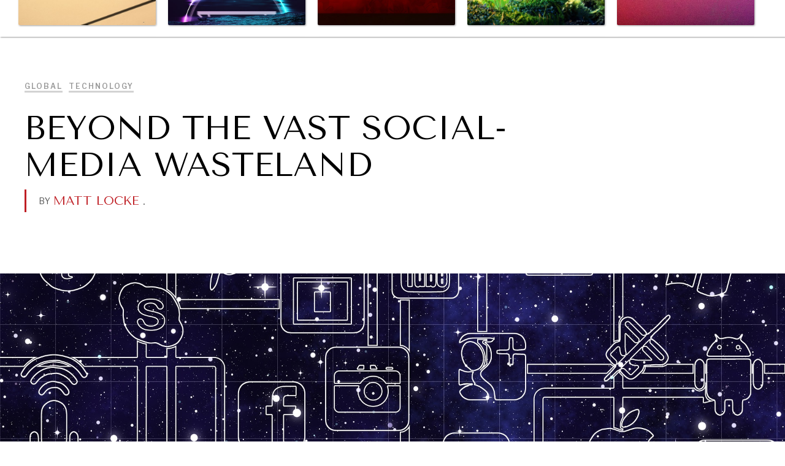

--- FILE ---
content_type: text/html
request_url: https://diplomaticourier.com/posts/beyond-the-vast-social-media-wasteland
body_size: 19872
content:
<!DOCTYPE html><!-- Last Published: Tue Jan 20 2026 18:42:08 GMT+0000 (Coordinated Universal Time) --><html data-wf-domain="diplomaticourier.com" data-wf-page="65ca3a1597f6525922fa03de" data-wf-site="5fa4da31b6c3a4e610fd2d5a" lang="en" data-wf-collection="65ca3a1597f6525922fa0381" data-wf-item-slug="beyond-the-vast-social-media-wasteland"><head><meta charset="utf-8"/><title>Beyond the Vast Social-Media Wasteland</title><meta content="Apr 13, 2021 // On May 9, 1961, then-Chair of the US Federal Communications Commission (FCC) Newton Minow delivered a transformative speech to the National Association of Broadcasters in Washington, DC. Now known as the “Vast Wasteland” speech, it offered a public-minded vision for a fledgling sector – television broadcasting – that was quickly reshaping society. A similar vision should be applied to social-media platforms today." name="description"/><meta content="Beyond the Vast Social-Media Wasteland" property="og:title"/><meta content="Apr 13, 2021 // On May 9, 1961, then-Chair of the US Federal Communications Commission (FCC) Newton Minow delivered a transformative speech to the National Association of Broadcasters in Washington, DC. Now known as the “Vast Wasteland” speech, it offered a public-minded vision for a fledgling sector – television broadcasting – that was quickly reshaping society. A similar vision should be applied to social-media platforms today." property="og:description"/><meta content="https://cdn.prod.website-files.com/5fa4da31b6c3a45d2cfd2d5d/6075b3e2f79a005cc521f7b5_networks-1987215_1920.jpg" property="og:image"/><meta content="Beyond the Vast Social-Media Wasteland" property="twitter:title"/><meta content="Apr 13, 2021 // On May 9, 1961, then-Chair of the US Federal Communications Commission (FCC) Newton Minow delivered a transformative speech to the National Association of Broadcasters in Washington, DC. Now known as the “Vast Wasteland” speech, it offered a public-minded vision for a fledgling sector – television broadcasting – that was quickly reshaping society. A similar vision should be applied to social-media platforms today." property="twitter:description"/><meta content="https://cdn.prod.website-files.com/5fa4da31b6c3a45d2cfd2d5d/6075b3e2f79a005cc521f7b5_networks-1987215_1920.jpg" property="twitter:image"/><meta property="og:type" content="website"/><meta content="summary_large_image" name="twitter:card"/><meta content="width=device-width, initial-scale=1" name="viewport"/><link href="https://cdn.prod.website-files.com/5fa4da31b6c3a4e610fd2d5a/css/the-diplomatic-courier.shared.4d4404f63.min.css" rel="stylesheet" type="text/css" integrity="sha384-TUQE9jx/xHp3stqXG48QFgVS1mAQ5pgFHJMhEcX9smafOloTm/XB75tqnnDtO7/N" crossorigin="anonymous"/><link href="https://fonts.googleapis.com" rel="preconnect"/><link href="https://fonts.gstatic.com" rel="preconnect" crossorigin="anonymous"/><script src="https://ajax.googleapis.com/ajax/libs/webfont/1.6.26/webfont.js" type="text/javascript"></script><script type="text/javascript">WebFont.load({  google: {    families: ["Montserrat:100,100italic,200,200italic,300,300italic,400,400italic,500,500italic,600,600italic,700,700italic,800,800italic,900,900italic","Tenor Sans:regular","Source Serif Pro:regular,700","Libre Franklin:regular,600"]  }});</script><script src="https://use.typekit.net/kao3qjv.js" type="text/javascript"></script><script type="text/javascript">try{Typekit.load();}catch(e){}</script><script type="text/javascript">!function(o,c){var n=c.documentElement,t=" w-mod-";n.className+=t+"js",("ontouchstart"in o||o.DocumentTouch&&c instanceof DocumentTouch)&&(n.className+=t+"touch")}(window,document);</script><link href="https://cdn.prod.website-files.com/5fa4da31b6c3a4e610fd2d5a/5fa4da31b6c3a47915fd2d8f_favicon.png" rel="shortcut icon" type="image/x-icon"/><link href="https://cdn.prod.website-files.com/5fa4da31b6c3a4e610fd2d5a/5fa4da31b6c3a46695fd2d90_DC-webclip.png" rel="apple-touch-icon"/><link href="rss.xml" rel="alternate" title="RSS Feed" type="application/rss+xml"/><script async="" src="https://www.googletagmanager.com/gtag/js?id=UA-917227-4"></script><script type="text/javascript">window.dataLayer = window.dataLayer || [];function gtag(){dataLayer.push(arguments);}gtag('js', new Date());gtag('config', 'UA-917227-4', {'anonymize_ip': false});</script><script async src="https://cdn.jsdelivr.net/npm/@finsweet/cookie-consent@1/fs-cc.js" fs-cc-mode="opt-in"></script>

<style>
  body {
  -moz-font-feature-settings: "liga" on;
  -moz-osx-font-smoothing: grayscale;
  -webkit-font-smoothing: antialiased;
  font-feature-settings: "liga" on;
  text-rendering: optimizeLegibility;
}
</style>

<style>
div.paragraph.w-richtext{
  white-space: pre-line !important;
  }
  br {display:none;}

</style>
<script>
function printContent(el){
	var restorepage = document.body.innerHTML;
	var printcontent = document.getElementById(el).innerHTML;
	document.body.innerHTML = printcontent;
	window.print();
	document.body.innerHTML = restorepage;
}
</script>

<script type="text/javascript">
    (function(c,l,a,r,i,t,y){
        c[a]=c[a]||function(){(c[a].q=c[a].q||[]).push(arguments)};
        t=l.createElement(r);t.async=1;t.src="https://www.clarity.ms/tag/"+i;
        y=l.getElementsByTagName(r)[0];y.parentNode.insertBefore(t,y);
    })(window, document, "clarity", "script", "dcuaplnq77");
</script>



<script>
document.addEventListener('DOMContentLoaded', function() {
    // Select all anchors and images within the document
    var links = document.querySelectorAll('a[href^="http://"], img[src^="http://"]');

    // Iterate over each link and replace 'http' with 'https'
    links.forEach(function(link) {
        if (link.href) {
            link.href = link.href.replace('http://', 'https://');
        } else if (link.src) {
            link.src = link.src.replace('http://', 'https://');
        }
    });
});
</script>

 <script type="application/ld+json">
    {
      "@context": "https://schema.org",
      "@type": "Organization",
      "image": "https://assets-global.website-files.com/5fa4da31b6c3a4e610fd2d5a/5fa4da31b6c3a467a9fd2ddb_dc.logo.white.full.svg",
      "url": "https://www.diplomaticourier.com",
      "sameAs": ["https://diplomaticourier.com"],
      "logo": "https://assets-global.website-files.com/5fa4da31b6c3a4e610fd2d5a/5fa4da31b6c3a467a9fd2ddb_dc.logo.white.full.svg",
      "name": "Diplomatic Courier",
      "description": "Connecting global publics to leaders in international affairs, diplomacy, social good, technology, business, and more."
    }
    </script><style>
div.paragraph.w-richtext{white-space: pre-line !important;}
</style>


<link rel="canonical" href="https://www.diplomaticourier.com/posts/beyond-the-vast-social-media-wasteland" />

<meta property="og:url" content="https://www.diplomaticourier.com/posts/beyond-the-vast-social-media-wasteland">


<script>
  document.addEventListener('DOMContentLoaded', () => {
    let authors = []; // Initialize an empty array for authors

    // Select the author elements by their ID 'author'
    // This code assumes there is only one author element.
    // If there are multiple authors, you would select them by a class and loop through them
    const authorElement = document.getElementById('author');
    if (authorElement) {
      let authorName = authorElement.innerText; // Get the text content for the author's name
      let authorUrl = authorElement.href; // Get the href attribute for the author's URL
      authors.push({
        "@type": "Person",
        "name": authorName,
        "url": authorUrl
      });
    }

    // Select the element with the ID 'post-body' to get the article body
    const postBodyElement = document.getElementById('post-body');
    let postBody = postBodyElement ? postBodyElement.innerText : '';

    // Define the JSON-LD structure with dynamic Webflow fields and the authors array
    let jsonLd = {
      "@context": "http://schema.org",
      "@type": "Article",
      "mainEntityOfPage": {
        "@type": "WebPage",
        "@id": "www.diplomaticourier.com/posts/beyond-the-vast-social-media-wasteland"
      },
      "headline": "Beyond the Vast Social-Media Wasteland",
      "image": [
        "https://cdn.prod.website-files.com/5fa4da31b6c3a45d2cfd2d5d/6075b3e2f79a005cc521f7b5_networks-1987215_1920.jpg"
      ],
      "publisher": {
        "@type": "Organization",
        "name": "Diplomatic Courier"
      },
      "datePublished": "Mar 09, 2024",
      "dateModified": "Mar 08, 2024",
      "description": "On May 9, 1961, then-Chair of the US Federal Communications Commission (FCC) Newton Minow delivered a transformative speech to the National Association of Broadcasters in Washington, DC. Now known as the “Vast Wasteland” speech, it offered a public-minded vision for a fledgling sector – television broadcasting – that was quickly reshaping society. A similar vision should be applied to social-media platforms today.",
      "author": authors,
      "articleBody": postBody
    };

    // Create a new script element for the JSON-LD
    let scriptElement = document.createElement('script');
    scriptElement.type = 'application/ld+json';
    scriptElement.textContent = JSON.stringify(jsonLd);

    // Append the script element to the document head or body
    document.head.appendChild(scriptElement);
  });
</script>
<script src="https://static.elfsight.com/platform/platform.js" data-use-service-core defer></script>
<div class="elfsight-app-973d9779-fc2f-469e-8b53-1cc3d1139b43" data-elfsight-app-lazy></div>
</head><body><div data-collapse="tiny" data-animation="default" data-duration="400" data-easing="ease" data-easing2="ease" role="banner" class="navigation w-nav"><div data-w-id="06cb82c4-68a2-2c88-e447-ad93b93c221f" class="nav-menu"><a href="/" class="navigation-link main-nav w-inline-block"><div>home</div></a><a href="/about" class="navigation-link main-nav w-inline-block"><div>About</div></a><a href="/team" class="navigation-link main-nav w-inline-block"><div>Team</div></a><a href="/news-media" class="navigation-link main-nav w-inline-block"><div>News &amp; Media</div></a><a href="/print" class="navigation-link main-nav w-inline-block"><div>In Print</div></a><a href="/latest-posts" class="navigation-link main-nav w-inline-block"><div>all articles</div></a><a href="/submissions" class="navigation-link main-nav w-inline-block"><div>submissions</div></a></div><div class="navigation-container"><div class="main-nav-left"><a data-w-id="42f40efb-e7de-1589-e3f6-a477a8b94057" href="#" class="nav-icon-container w-inline-block"><div data-w-id="935fe8c2-7f82-a651-b908-bcb875b6e40c" class="menu-line"></div><div data-w-id="1faf7ea5-762c-0a3c-0144-a34f1a8f4b53" class="menu-line"></div><div data-w-id="2f146f24-5d38-01bd-5874-e4b99f1ee583" class="menu-line"></div></a><a href="/" class="logo main-nav-brand w-inline-block"><img src="https://cdn.prod.website-files.com/5fa4da31b6c3a4e610fd2d5a/5fa4da31b6c3a467a9fd2ddb_dc.logo.white.full.svg" alt="" class="image-logo"/></a><div class="subnav-top"><div class="subnav-topics-list"><div class="collection-list-wrapper w-dyn-list"><div role="list" class="topics-list w-dyn-items"><div role="listitem" class="subnav-list-item inline-list-item w-dyn-item"><a href="/topics/diplomacy" class="sub-nav-link" data-ix="subnav-close-2">Diplomacy</a></div><div role="listitem" class="subnav-list-item inline-list-item w-dyn-item"><a href="/topics/economy" class="sub-nav-link" data-ix="subnav-close-2">Economy</a></div><div role="listitem" class="subnav-list-item inline-list-item w-dyn-item"><a href="/topics/energy" class="sub-nav-link" data-ix="subnav-close-2">Energy</a></div><div role="listitem" class="subnav-list-item inline-list-item w-dyn-item"><a href="/topics/environment" class="sub-nav-link" data-ix="subnav-close-2">Environment</a></div><div role="listitem" class="subnav-list-item inline-list-item w-dyn-item"><a href="/topics/health" class="sub-nav-link" data-ix="subnav-close-2">Health</a></div><div role="listitem" class="subnav-list-item inline-list-item w-dyn-item"><a href="/topics/politics" class="sub-nav-link" data-ix="subnav-close-2">Politics</a></div><div role="listitem" class="subnav-list-item inline-list-item w-dyn-item"><a href="/topics/security" class="sub-nav-link" data-ix="subnav-close-2">Security</a></div><div role="listitem" class="subnav-list-item inline-list-item w-dyn-item"><a href="/topics/technology" class="sub-nav-link" data-ix="subnav-close-2">Technology</a></div></div></div><div class="sub-nav-divider"></div><a data-w-id="4d061a5c-f987-2f90-12ec-ad08f5d8a8aa" href="#" class="sub-nav-link hide w-inline-block"><div>Browse All</div></a><a data-w-id="eee1bb03-3726-b3d0-6888-96758359627a" href="#" class="view-more-topics w-inline-block"></a></div></div></div><div class="mn-middle hide" data-ix="subnav-hover-fix"><a href="#" class="mn-channel-image w-inline-block"></a><a href="#" class="sub-nav-open w-inline-block" data-ix="subnav-open"></a><a href="#" class="close-subnav-button w-inline-block" data-ix="subnav-close"></a></div><div class="main-nav-right"><a data-w-id="9b4ebe1a-9f4c-0dab-11f9-58dc82b8c428" href="#" target="_blank" class="nav-center-dropdown-icon browse desktop-hide w-inline-block"><div>browse</div></a><a rel="noopener" href="https://57be155b.sibforms.com/serve/[base64]" target="_blank" class="nav-center-dropdown-icon browse mobile-hide w-inline-block"><div><strong class="bold-text-3">Newsletter</strong></div></a><a rel="noopener" href="https://worldin2050.diplomaticourier.com/" target="_blank" class="nav-center-dropdown-icon browse mobile-hide w-inline-block"><div>World in 2050</div></a><div class="search-button-container"><a data-w-id="d92e23fa-813c-7fdc-6a80-95ffd9337ba1" href="#" class="search-toggle-button w-inline-block"></a></div></div></div><div class="search-overlay-container initial"><form action="/search" class="search-field-container w-form"><input class="search-input w-input" maxlength="256" name="query" placeholder="I&#x27;m looking for…" type="search" id="search" required=""/><input type="submit" class="search-button w-button" value="Search"/></form><a href="#" class="cancel-search-button w-inline-block" data-ix="hide-search-overlay"></a></div><div class="browse-menu initial"><div class="browse-menu-header"><div class="browse-header-left"><div class="dc-brand"></div><div>Browse Articles</div></div><a data-w-id="7ae7f685-c24d-535c-44cf-5fac09999a9a" href="#" class="close-browser-overlay w-inline-block"></a></div><div class="browse-section twothirds"><h3>topics</h3><div class="w-dyn-list"><div role="list" class="browse-list w-dyn-items"><div role="listitem" class="browse-item w-dyn-item"><a data-w-id="16f3f98b-1d39-3f87-e4e3-00d8ce215860" href="/topics/brics" class="w-inline-block"><div>BRICS</div></a></div><div role="listitem" class="browse-item w-dyn-item"><a data-w-id="16f3f98b-1d39-3f87-e4e3-00d8ce215860" href="/topics/book-review" class="w-inline-block"><div>Book Reviews</div></a></div><div role="listitem" class="browse-item w-dyn-item"><a data-w-id="16f3f98b-1d39-3f87-e4e3-00d8ce215860" href="/topics/cities" class="w-inline-block"><div>Cities</div></a></div><div role="listitem" class="browse-item w-dyn-item"><a data-w-id="16f3f98b-1d39-3f87-e4e3-00d8ce215860" href="/topics/culture" class="w-inline-block"><div>Culture</div></a></div><div role="listitem" class="browse-item w-dyn-item"><a data-w-id="16f3f98b-1d39-3f87-e4e3-00d8ce215860" href="/topics/diplomacy" class="w-inline-block"><div>Diplomacy</div></a></div><div role="listitem" class="browse-item w-dyn-item"><a data-w-id="16f3f98b-1d39-3f87-e4e3-00d8ce215860" href="/topics/economy" class="w-inline-block"><div>Economy</div></a></div><div role="listitem" class="browse-item w-dyn-item"><a data-w-id="16f3f98b-1d39-3f87-e4e3-00d8ce215860" href="/topics/education" class="w-inline-block"><div>Education</div></a></div><div role="listitem" class="browse-item w-dyn-item"><a data-w-id="16f3f98b-1d39-3f87-e4e3-00d8ce215860" href="/topics/energy" class="w-inline-block"><div>Energy</div></a></div><div role="listitem" class="browse-item w-dyn-item"><a data-w-id="16f3f98b-1d39-3f87-e4e3-00d8ce215860" href="/topics/environment" class="w-inline-block"><div>Environment</div></a></div><div role="listitem" class="browse-item w-dyn-item"><a data-w-id="16f3f98b-1d39-3f87-e4e3-00d8ce215860" href="/topics/food-security" class="w-inline-block"><div>Food Security</div></a></div><div role="listitem" class="browse-item w-dyn-item"><a data-w-id="16f3f98b-1d39-3f87-e4e3-00d8ce215860" href="/topics/global-talent-summit" class="w-inline-block"><div>Global Talent Summit</div></a></div><div role="listitem" class="browse-item w-dyn-item"><a data-w-id="16f3f98b-1d39-3f87-e4e3-00d8ce215860" href="/topics/governance" class="w-inline-block"><div>Governance</div></a></div><div role="listitem" class="browse-item w-dyn-item"><a data-w-id="16f3f98b-1d39-3f87-e4e3-00d8ce215860" href="/topics/health" class="w-inline-block"><div>Health</div></a></div><div role="listitem" class="browse-item w-dyn-item"><a data-w-id="16f3f98b-1d39-3f87-e4e3-00d8ce215860" href="/topics/human-rights" class="w-inline-block"><div>Human Rights</div></a></div><div role="listitem" class="browse-item w-dyn-item"><a data-w-id="16f3f98b-1d39-3f87-e4e3-00d8ce215860" href="/topics/opinion" class="w-inline-block"><div>Opinion</div></a></div><div role="listitem" class="browse-item w-dyn-item"><a data-w-id="16f3f98b-1d39-3f87-e4e3-00d8ce215860" href="/topics/politics" class="w-inline-block"><div>Politics</div></a></div><div role="listitem" class="browse-item w-dyn-item"><a data-w-id="16f3f98b-1d39-3f87-e4e3-00d8ce215860" href="/topics/report-reviews" class="w-inline-block"><div>Report Reviews</div></a></div><div role="listitem" class="browse-item w-dyn-item"><a data-w-id="16f3f98b-1d39-3f87-e4e3-00d8ce215860" href="/topics/security" class="w-inline-block"><div>Security</div></a></div><div role="listitem" class="browse-item w-dyn-item"><a data-w-id="16f3f98b-1d39-3f87-e4e3-00d8ce215860" href="/topics/sponsored" class="w-inline-block"><div>Sponsored</div></a></div><div role="listitem" class="browse-item w-dyn-item"><a data-w-id="16f3f98b-1d39-3f87-e4e3-00d8ce215860" href="/topics/technology" class="w-inline-block"><div>Technology</div></a></div><div role="listitem" class="browse-item w-dyn-item"><a data-w-id="16f3f98b-1d39-3f87-e4e3-00d8ce215860" href="/topics/travel" class="w-inline-block"><div>Travel</div></a></div></div></div></div><div class="browse-section onethird"><h3>Regions</h3><div class="w-dyn-list"><div role="list" class="browse-list regions w-dyn-items"><div role="listitem" class="browse-item half w-dyn-item"><a data-w-id="6e7f406c-dba8-3fd6-b7ee-31ed6ef2e4c2" href="/regions/africa" class="w-inline-block"><div>Africa</div></a></div><div role="listitem" class="browse-item half w-dyn-item"><a data-w-id="6e7f406c-dba8-3fd6-b7ee-31ed6ef2e4c2" href="/regions/asia" class="w-inline-block"><div>Asia</div></a></div><div role="listitem" class="browse-item half w-dyn-item"><a data-w-id="6e7f406c-dba8-3fd6-b7ee-31ed6ef2e4c2" href="/regions/central-asia" class="w-inline-block"><div>Central Asia</div></a></div><div role="listitem" class="browse-item half w-dyn-item"><a data-w-id="6e7f406c-dba8-3fd6-b7ee-31ed6ef2e4c2" href="/regions/europe" class="w-inline-block"><div>Europe</div></a></div><div role="listitem" class="browse-item half w-dyn-item"><a data-w-id="6e7f406c-dba8-3fd6-b7ee-31ed6ef2e4c2" href="/regions/global" class="w-inline-block"><div>Global</div></a></div><div role="listitem" class="browse-item half w-dyn-item"><a data-w-id="6e7f406c-dba8-3fd6-b7ee-31ed6ef2e4c2" href="/regions/latin-america" class="w-inline-block"><div>Latin America</div></a></div><div role="listitem" class="browse-item half w-dyn-item"><a data-w-id="6e7f406c-dba8-3fd6-b7ee-31ed6ef2e4c2" href="/regions/middle-east-north-africa" class="w-inline-block"><div>Middle East/North Africa</div></a></div><div role="listitem" class="browse-item half w-dyn-item"><a data-w-id="6e7f406c-dba8-3fd6-b7ee-31ed6ef2e4c2" href="/regions/north-america" class="w-inline-block"><div>North America</div></a></div><div role="listitem" class="browse-item half w-dyn-item"><a data-w-id="6e7f406c-dba8-3fd6-b7ee-31ed6ef2e4c2" href="/regions/oceania" class="w-inline-block"><div>Oceania</div></a></div></div></div></div><div class="browse-section"><h3>channels</h3><div class="w-dyn-list"><div role="list" class="browse-channels-wrapper w-dyn-items"><div role="listitem" class="channel-browse-item w-dyn-item"><a data-w-id="8d1c3dbb-fc34-5dc1-32cf-61e85a0b4f20" style="background-image:url(&quot;https://cdn.prod.website-files.com/5fa4da31b6c3a45d2cfd2d5d/67f426c760e3599bcae85f5c_65947af379c17e370458eb35_Around%20the%20World%20Channel%20-%20Diplomatic%20Courier-min.jpeg&quot;)" href="/channel/around-the-world" class="channel-browse-block-item w-inline-block"><div class="print-issue-spacer"></div><div class="browse-channel-overlay"><div class="browse-channel-title">Around the World</div><div>Exploring our world through photography and storytelling.</div></div></a></div><div role="listitem" class="channel-browse-item w-dyn-item"><a data-w-id="8d1c3dbb-fc34-5dc1-32cf-61e85a0b4f20" style="background-image:url(&quot;https://cdn.prod.website-files.com/5fa4da31b6c3a45d2cfd2d5d/67f426a946d4db6c6e7dce06_65947c377c087566823b22f2_Ballot%20Box%20Channel%20-%20Diplomatic%20Courier-min.jpeg&quot;)" href="/channel/ballot-box" class="channel-browse-block-item w-inline-block"><div class="print-issue-spacer"></div><div class="browse-channel-overlay"><div class="browse-channel-title">Ballot Box</div><div>Coverage and analysis of elections, wherever they happen.</div></div></a></div><div role="listitem" class="channel-browse-item w-dyn-item"><a data-w-id="8d1c3dbb-fc34-5dc1-32cf-61e85a0b4f20" style="background-image:url(&quot;https://cdn.prod.website-files.com/5fa4da31b6c3a45d2cfd2d5d/67f425075e03548b2a1e39be_67cb389de706ac063501a80a_Eight%20Billion%20Voices%20Channel%20Image-min.jpg&quot;)" href="/channel/eight-billion-voices" class="channel-browse-block-item w-inline-block"><div class="print-issue-spacer"></div><div class="browse-channel-overlay"><div class="browse-channel-title">Eight Billion Voices</div><div>Surveys and polls on the most important issues affecting the world’s population.</div></div></a></div><div role="listitem" class="channel-browse-item w-dyn-item"><a data-w-id="8d1c3dbb-fc34-5dc1-32cf-61e85a0b4f20" style="background-image:url(&quot;https://cdn.prod.website-files.com/5fa4da31b6c3a45d2cfd2d5d/67f42690fee9fa4f5495f915_6245997f7224b1e840052321_Saving%20Gaia%20Channel%20Hero-min.jpeg&quot;)" href="/channel/saving-gaia-energy-transition" class="channel-browse-block-item w-inline-block"><div class="print-issue-spacer"></div><div class="browse-channel-overlay"><div class="browse-channel-title">Saving Gaia</div><div>Saving ourselves by preserving our ecosystems.</div></div></a></div><div role="listitem" class="channel-browse-item w-dyn-item"><a data-w-id="8d1c3dbb-fc34-5dc1-32cf-61e85a0b4f20" style="background-image:url(&quot;https://cdn.prod.website-files.com/5fa4da31b6c3a45d2cfd2d5d/67f4252978ba851b4b9b3440_670067acc95a3e6a01c7d689_radar-3872884_1280-min.jpg&quot;)" href="/channel/under-the-radar" class="channel-browse-block-item w-inline-block"><div class="print-issue-spacer"></div><div class="browse-channel-overlay"><div class="browse-channel-title">Under the Radar</div><div>Under–the–radar stories from around the world.</div></div></a></div><div role="listitem" class="channel-browse-item w-dyn-item"><a data-w-id="8d1c3dbb-fc34-5dc1-32cf-61e85a0b4f20" style="background-image:url(&quot;https://cdn.prod.website-files.com/5fa4da31b6c3a45d2cfd2d5d/67f4241f6840df6ee3425eac_5ff87e866361cd1eecf5f3a4_bigstock-United-Nations-Building-In-New-103020263-min.jpg&quot;)" href="/channel/grand-summitry" class="channel-browse-block-item w-inline-block"><div class="print-issue-spacer"></div><div class="browse-channel-overlay"><div class="browse-channel-title">Grand Summitry</div><div>Exploring the path to achieving international commitments &amp; global goals. </div></div></a></div><div role="listitem" class="channel-browse-item w-dyn-item"><a data-w-id="8d1c3dbb-fc34-5dc1-32cf-61e85a0b4f20" style="background-image:url(&quot;https://cdn.prod.website-files.com/5fa4da31b6c3a45d2cfd2d5d/67f425c85a0692ce0081c3f8_659492ab08855088a76a67b7_Wellbeing%20Channel%20-%20Diplomatic%20Courier-min.jpeg&quot;)" href="/channel/individual-societal-wellbeing" class="channel-browse-block-item w-inline-block"><div class="print-issue-spacer"></div><div class="browse-channel-overlay"><div class="browse-channel-title">Individual, Societal Wellbeing</div><div>What ails us, physically and mentally, requires holistic solutions. </div></div></a></div><div role="listitem" class="channel-browse-item w-dyn-item"><a data-w-id="8d1c3dbb-fc34-5dc1-32cf-61e85a0b4f20" style="background-image:url(&quot;https://cdn.prod.website-files.com/5fa4da31b6c3a45d2cfd2d5d/67f424c74f359762524b4d0d_65948d7a78247a16b23095c2_Governance%20Channel%20-%20Diplomatic%20Courier-min.jpeg&quot;)" href="/channel/institutions-under-pressure" class="channel-browse-block-item w-inline-block"><div class="print-issue-spacer"></div><div class="browse-channel-overlay"><div class="browse-channel-title">Institutions Under Pressure</div><div>Trust in, effectiveness of our societal and governance institutions is failing.</div></div></a></div><div role="listitem" class="channel-browse-item w-dyn-item"><a data-w-id="8d1c3dbb-fc34-5dc1-32cf-61e85a0b4f20" style="background-image:url(&quot;https://cdn.prod.website-files.com/5fa4da31b6c3a45d2cfd2d5d/67f42584f5669757e6196881_67006a6e5e143579a668867a_bigstock-Growth-D-62225549-min.png&quot;)" href="/channel/media-amp-news" class="channel-browse-block-item w-inline-block"><div class="print-issue-spacer"></div><div class="browse-channel-overlay"><div class="browse-channel-title">News &amp; Media</div><div>News about Diplomatic Courier.</div></div></a></div><div role="listitem" class="channel-browse-item w-dyn-item"><a data-w-id="8d1c3dbb-fc34-5dc1-32cf-61e85a0b4f20" style="background-image:url(&quot;https://cdn.prod.website-files.com/5fa4da31b6c3a45d2cfd2d5d/67f425a73131d4f5b478c122_6594890d8306fdd4ff09371b_Exponential%20Tech%20Channel%20-%20Diplomatic%20Courier-min.jpeg&quot;)" href="/channel/our-digital-future" class="channel-browse-block-item w-inline-block"><div class="print-issue-spacer"></div><div class="browse-channel-overlay"><div class="browse-channel-title">Our Digital Future</div><div>Exponential technologies and their impact on human flourishing.</div></div></a></div><div role="listitem" class="channel-browse-item w-dyn-item"><a data-w-id="8d1c3dbb-fc34-5dc1-32cf-61e85a0b4f20" style="background-image:url(&quot;https://cdn.prod.website-files.com/5fa4da31b6c3a45d2cfd2d5d/67f42550d1a25ac6d5f39a8c_65ece1b0e75db3ce3911fd50_AdobeStock_198803041-min.jpeg&quot;)" href="/channel/rebalancing-education-work" class="channel-browse-block-item w-inline-block"><div class="print-issue-spacer"></div><div class="browse-channel-overlay"><div class="browse-channel-title">Rebalancing Education &amp; Work</div><div>Making our education systems and labor markets future-ready. </div></div></a></div><div role="listitem" class="channel-browse-item w-dyn-item"><a data-w-id="8d1c3dbb-fc34-5dc1-32cf-61e85a0b4f20" style="background-image:url(&quot;https://cdn.prod.website-files.com/5fa4da31b6c3a45d2cfd2d5d/67f4249fe4e06ffe12885b19_65948e17b96b910ee007efd7_War%20and%20Peace%20Channel%20-%20Diplomatic%20Courier-min.jpeg&quot;)" href="/channel/war-peace" class="channel-browse-block-item w-inline-block"><div class="print-issue-spacer"></div><div class="browse-channel-overlay"><div class="browse-channel-title">War &amp; Peace</div><div>Geopolitical competition and its consequences.</div></div></a></div><div role="listitem" class="channel-browse-item w-dyn-item"><a data-w-id="8d1c3dbb-fc34-5dc1-32cf-61e85a0b4f20" style="background-image:url(&quot;https://cdn.prod.website-files.com/5fa4da31b6c3a45d2cfd2d5d/67f425e16840df6ee3441a6e_5fa4da31b6c3a4064ffd49e3_christian-wiediger-1XGlbRjt92Q-unsplash-min.jpg&quot;)" href="/channel/dialogue-of-civilizations" class="channel-browse-block-item w-inline-block"><div class="print-issue-spacer"></div><div class="browse-channel-overlay"><div class="browse-channel-title">Dialogue of Civilizations</div><div>Searching for common ground in a divided world.</div></div></a></div></div></div></div></div></div><div class="title-section"><div class="container cc-center"><div class="text-container"><a href="#" class="channel-tag hide w-inline-block w-condition-invisible"><div class="inline-text-display">Channel |</div><div class="inline-text-display itallic w-dyn-bind-empty"></div></a><div class="section-title-text"><div class="topic-link"><a href="/regions/global" class="gray-link _2">Global</a></div><div class="topic-link"><a href="/topics/technology" class="gray-link _2">Technology</a></div></div><h1 class="h1">Beyond the Vast Social-Media Wasteland</h1><div class="post-summary-text-container cc-center _2"><div class="inline-text-display byline">BY</div><div class="inline-text-display w-dyn-list"><div role="list" class="inline-text-display author-collection w-dyn-items"><div role="listitem" class="inline-text-display no-margin w-dyn-item"><a href="#" class="inline-text-display hide w-inline-block"><div style="background-image:url(&quot;https://cdn.prod.website-files.com/5fa4da31b6c3a45d2cfd2d5d/6075b2cac7816a49f3f9cd49_Matt_Locke.png&quot;)" class="author-image-wrapper"><div style="background-image:url(&quot;https://cdn.prod.website-files.com/5fa4da31b6c3a45d2cfd2d5d/6075b2cac7816a49f3f9cd49_Matt_Locke.png&quot;)" class="author-thumbnail"></div></div></a><a id="author-url" href="/people/matt-locke" class="inline-text-display w-inline-block"><h3 id="author" class="post-author-text">Matt Locke</h3></a><h3 class="inline-text-display no-margin post-author-text">. </h3></div></div></div></div></div></div></div><div class="post-image"><div class="container cc-post-image"><div data-w-id="e976bf57-bf41-3308-6a58-fe6ec5800933" style="background-image:url(&quot;https://cdn.prod.website-files.com/5fa4da31b6c3a45d2cfd2d5d/6075b3e2f79a005cc521f7b5_networks-1987215_1920.jpg&quot;)" class="post-featured-image bg-overlay"></div><img alt="" src="https://cdn.prod.website-files.com/5fa4da31b6c3a45d2cfd2d5d/6075b3e2f79a005cc521f7b5_networks-1987215_1920.jpg" sizes="100vw" srcset="https://cdn.prod.website-files.com/5fa4da31b6c3a45d2cfd2d5d/6075b3e2f79a005cc521f7b5_networks-1987215_1920-p-500.jpeg 500w, https://cdn.prod.website-files.com/5fa4da31b6c3a45d2cfd2d5d/6075b3e2f79a005cc521f7b5_networks-1987215_1920-p-800.jpeg 800w, https://cdn.prod.website-files.com/5fa4da31b6c3a45d2cfd2d5d/6075b3e2f79a005cc521f7b5_networks-1987215_1920-p-1080.jpeg 1080w, https://cdn.prod.website-files.com/5fa4da31b6c3a45d2cfd2d5d/6075b3e2f79a005cc521f7b5_networks-1987215_1920-p-1600.jpeg 1600w, https://cdn.prod.website-files.com/5fa4da31b6c3a45d2cfd2d5d/6075b3e2f79a005cc521f7b5_networks-1987215_1920.jpg 1920w" class="post-featured-image"/><div data-w-id="24ae9369-061d-1218-f6e2-0af699f2f6e1" class="cover-image-credits-container"><div style="opacity:0;width:0%;height:0%" class="photo-credits-bg"></div><div style="display:none;opacity:0" class="photo-credits"><div class="photo-credits-inner"><div class="w-richtext"><p>Image via Pixabay.</p></div></div></div><a href="#" class="photo-credit-button w-inline-block"><div class="photo-credit-dot"></div></a></div></div></div><div data-w-id="0f68caf0-094c-4c79-f635-1665440ddb8e" style="-webkit-transform:translate3d(0, 30PX, 0) scale3d(1, 1, 1) rotateX(0) rotateY(0) rotateZ(0) skew(0, 0);-moz-transform:translate3d(0, 30PX, 0) scale3d(1, 1, 1) rotateX(0) rotateY(0) rotateZ(0) skew(0, 0);-ms-transform:translate3d(0, 30PX, 0) scale3d(1, 1, 1) rotateX(0) rotateY(0) rotateZ(0) skew(0, 0);transform:translate3d(0, 30PX, 0) scale3d(1, 1, 1) rotateX(0) rotateY(0) rotateZ(0) skew(0, 0);opacity:0" class="post-intro"><h6>April 13, 2021</h6><div class="post-center-text paragraph"><p class="w-dyn-bind-empty"></p></div><div class="post-center-text centre-align"><div class="w-layout-grid grid"><a data-share-facebook="true" href="#" class="w-inline-block"><img src="https://cdn.prod.website-files.com/5fa4da31b6c3a4e610fd2d5a/65ecbf7b92790e3c4c5347e5_icons8-facebook-50.png" loading="lazy" width="30" height="30" alt=""/></a><a data-share-twitter="true" href="#" class="w-inline-block"><img src="https://cdn.prod.website-files.com/5fa4da31b6c3a4e610fd2d5a/65ecbf7f823b2294e134f438_icons8-twitterx-50.png" loading="lazy" width="30" height="30" alt=""/></a><a data-share-linkedin="true" href="#" class="w-inline-block"><img src="https://cdn.prod.website-files.com/5fa4da31b6c3a4e610fd2d5a/65ecbf7f1c72d324ac7a67d8_icons8-linkedin-50.png" loading="lazy" width="30" height="30" alt=""/></a></div></div><div class="share-embed w-embed"><!-- Go to www.addthis.com/dashboard to customize your tools -->
<div class="addthis_inline_share_toolbox_mtkc"></div></div></div><div class="post-content"><div class="post-content-wrapper w-clearfix"><div class="post-initial"><div class="red-initial-text"><strong class="bold-text-4">.</strong></div><div class="inline-text-display">O</div></div><div id="post-body" class="paragraph w-richtext"><p>n May 9, 1961, then-Chair of the US Federal Communications Commission (FCC) Newton Minow delivered a transformative speech to the National Association of Broadcasters in Washington, DC. Now known as the “<a href="https://www.c-span.org/video/?21787-1/vast-wasteland" target="_blank">Vast Wasteland</a>” speech, it offered a public-minded vision for a fledgling sector – television broadcasting – that was quickly reshaping society. A similar vision should be applied to social-media platforms today.</p><p>In 1961, TV had entered its teenage years. American families had adopted the new technology in record numbers. Regular network broadcasts had begun only 14 years earlier, in 1947, when there were 44,000 TV sets in US homes, around 30,000 of them in New York City. By 1960, there were 52 million TV sets in the United States – one in nearly nine out of ten households across the country. Not surprisingly, advertisers were flocking to the medium.</p><p>But TV was still immature. It faced accusations of fakery, for example, following a series of revelations in the 1950s that quiz shows were rigged. And, despite countless debates on the subject, the new technology had yet to be harnessed to serve the public interest by providing sustainable spaces for news and education.</p><p>Addressing these challenges required not only a vision for change, but also someone in a position of real power to push it. Minow was that person.</p><p>In his speech, Minow challenged his audience to spend a day watching the shows they were creating. They would, he lamented, find a “procession of game shows, formula comedies about totally unbelievable families, blood and thunder, mayhem, violence, sadism, murder, western bad men, western good men, private eyes, gangsters, more violence, and cartoons. And endlessly, commercials – many screaming, cajoling, and offending.” In 73 hours of primetime viewing per week, Minow noted, 59 during the next season would be dedicated to sitcoms, quiz shows, action dramas, or movies.</p><p>To tap TV’s public-interest potential, Minow set out six principles that would guide his FCC chairmanship. The first was that the public – not the broadcasters – owned the airwaves, so it was the broadcasters’ duty to provide a public service.</p><p>Minow then offered broadcasters reassurance. He would not drag out any further investigations like those relating to the rigged quiz shows (the second principle). And he believed in free enterprise (the third).</p><p>“I want to see broadcasting improved, and I want you to do the job,” Minow said. “I am proud to champion your cause.” With that, he separated himself from previous ugly battles between the FCC and broadcasters, and forestalled any accusation that he didn’t appreciate the economics of the sector. It was a master class in positioning.</p><p>Minow’s fourth principle offered a challenge: “There are still not enough educational stations, and major centers of the country still lack usable educational channels.” So, he pledged to give a “hand along the way” to educational television, which “has an enormous contribution to make to the future.”</p><p>With his fifth principle, Minow again offered reassurance: he was “unalterably” opposed to government censorship. He was not going to dictate anyone’s broadcasting schedule.</p><p>Minow concluded by describing what was at stake. “The squandering of our airwaves is no less important than the lavish waste of any precious natural resource,” he said, and vowed to take his job as FCC chair “very seriously.” At times, broadcasters may believe that he was taking his job too seriously, he said. “Frankly, I don’t care if you do.”</p><p>On that self-assured note, Minow began to identify practical solutions, rounding out his vision for the medium. It was a strong start for a short but consequential tenure at the FCC: in just two years, Minow would transform the “vast wasteland” of TV and lay the groundwork for public media broadcasting in the US.</p><p>Minow relied on carrots, not sticks. Instead of imposing fines and implementing regulations, as his predecessors had done, he directed federal funds to public television for the first time. For example, he supported the Ford Foundation’s National Educational Television network, the precursor to today’s Public Broadcasting Service. Minow-led initiatives paved the way for the creation of the Corporation for Public Broadcasting and the Children’s Television Workshop.</p><p>Minow also created space for such projects to grow. He personally intervened to ensure that major cities like New York and Los Angeles reserved broadcasting spectrum for non-commercial, educational channels.</p><p>Like TV in 1961, social-media platforms today are entering their teenage years: they have some history – including challenges, mistakes, and squandered opportunities – but they lack maturity. And the damage they are inflicting on our public and civic spaces may well be more severe than anything TV wrought in 1961.</p><p>There is no shortage of ideas for tackling the ills of social media. For example, recent research published by the <a href="https://newpublic.org/festival" target="_blank">New Public Festival </a>describes 14 principles for building better digital public spaces. The Luminate Group is gathering support for an <a href="https://luminategroup.com/ifpim" target="_blank">International Fund for Public Interest Media</a>. And both the Dutch <a href="https://publicspaces.net/" target="_blank">PublicSpaces</a> project and my own <a href="/Users/MG/Desktop/Beyond the Vast Social Media Wasteland - Matt Locke/%22ht" target="_blank">Public Media Stack</a> have offered practical tools to help reduce reliance on commercial platforms.</p><p>What is missing are political leaders who can forge these ideas into a coherent vision and strategy. With Ajit Pai stepping down after a controversial tenure heading the FCC, that could be about to change. To ensure that it does, US President Joe Biden must seek a replacement with a clear, practical vision that, like Minow’s, strikes a balance between nurturing a fast-growing adolescent industry and holding it to a new standard of public service.</p><p>By nominating strong, independent voices like Lina Khan and Tim Wu to the FCC, Biden has already shown that he will challenge the industry to be more public-minded. Choosing Jessica Rosenworcel, who has championed net neutrality, as acting FCC chair is another good sign. After a year in which we have come to rely on digital networks for everything from education to vaccination, the next FCC chair must put public value at the heart of US digital strategy.</p><p><em>Copyright: Project Syndicate, 2021.</em></p></div></div><div data-w-id="183da124-0f4a-ca78-ebc1-8840a6c1eba7" style="-webkit-transform:translate3d(0, 0, 0) scale3d(1, 0, 1) rotateX(0) rotateY(0) rotateZ(0) skew(0, 0);-moz-transform:translate3d(0, 0, 0) scale3d(1, 0, 1) rotateX(0) rotateY(0) rotateZ(0) skew(0, 0);-ms-transform:translate3d(0, 0, 0) scale3d(1, 0, 1) rotateX(0) rotateY(0) rotateZ(0) skew(0, 0);transform:translate3d(0, 0, 0) scale3d(1, 0, 1) rotateX(0) rotateY(0) rotateZ(0) skew(0, 0)" class="pull-quote-container w-condition-invisible"><h2 style="opacity:0" class="pull-quote-text w-dyn-bind-empty"></h2></div><div class="callout-wrapper w-condition-invisible"><div data-w-id="d9304b8d-4f5f-6e1c-21e4-940d3bd9ccc5" style="background-image:none" class="paralax-image"></div><div class="callout-text-container w-condition-invisible"><div class="pull-text-caption-container"><div class="post-caption-line"></div><h3 class="pull-quote-text w-dyn-bind-empty"></h3></div></div></div><div class="post-content-wrapper w-condition-invisible"><div class="paragraph w-dyn-bind-empty w-richtext"></div></div><div data-w-id="cf8e4902-b52f-216b-e1a9-75adeee22d7c" style="-webkit-transform:translate3d(0, 0, 0) scale3d(1, 0, 1) rotateX(0) rotateY(0) rotateZ(0) skew(0, 0);-moz-transform:translate3d(0, 0, 0) scale3d(1, 0, 1) rotateX(0) rotateY(0) rotateZ(0) skew(0, 0);-ms-transform:translate3d(0, 0, 0) scale3d(1, 0, 1) rotateX(0) rotateY(0) rotateZ(0) skew(0, 0);transform:translate3d(0, 0, 0) scale3d(1, 0, 1) rotateX(0) rotateY(0) rotateZ(0) skew(0, 0)" class="pull-quote-container w-condition-invisible"><h2 style="opacity:0" class="pull-quote-text w-dyn-bind-empty"></h2></div><div class="callout-wrapper w-condition-invisible"><div data-w-id="1053f322-0cff-d4c0-ae2e-02d4e7732cee" style="background-image:none" class="paralax-image"></div><div class="callout-text-container w-condition-invisible"><div class="pull-text-caption-container"><div class="post-caption-line"></div><h3 class="pull-quote-text w-dyn-bind-empty"></h3></div></div></div><div class="post-content-wrapper w-condition-invisible"><div class="paragraph w-dyn-bind-empty w-richtext"></div></div><div data-w-id="7fdfe9e0-9f88-177e-103f-ff6e300eab43" style="-webkit-transform:translate3d(0, 0, 0) scale3d(1, 0, 1) rotateX(0) rotateY(0) rotateZ(0) skew(0, 0);-moz-transform:translate3d(0, 0, 0) scale3d(1, 0, 1) rotateX(0) rotateY(0) rotateZ(0) skew(0, 0);-ms-transform:translate3d(0, 0, 0) scale3d(1, 0, 1) rotateX(0) rotateY(0) rotateZ(0) skew(0, 0);transform:translate3d(0, 0, 0) scale3d(1, 0, 1) rotateX(0) rotateY(0) rotateZ(0) skew(0, 0)" class="pull-quote-container w-condition-invisible"><h2 style="opacity:0" class="pull-quote-text w-dyn-bind-empty"></h2></div><div class="callout-wrapper w-condition-invisible"><div data-w-id="5c4d7d2b-2b66-34fa-d041-d376ad8d49aa" style="background-image:none" class="paralax-image"></div><div class="callout-text-container w-condition-invisible"><div class="pull-text-caption-container"><div class="post-caption-line"></div><h3 class="pull-quote-text w-dyn-bind-empty"></h3></div></div></div><div class="post-content-wrapper w-condition-invisible"><div class="paragraph w-dyn-bind-empty w-richtext"></div></div><div class="post-center-text paragraph"><div class="smaller-text w-dyn-bind-empty"></div><div><div class="w-dyn-list"><div role="list" class="w-dyn-items"><div role="listitem" class="w-dyn-item"><div class="about-the-author"><div class="inline-text-display">About</div><a href="/people/matt-locke">Matt Locke</a><div class="inline-text-display">:</div><div>Matt Locke, former head of innovation at BBC New Media and Head of Multiplatform at Channel 4, is Director of Storythings and Project Lead at Public Media Stack.</div></div></div></div></div></div><div class="disclaimer-text">The views presented in this article are the author’s own and do not necessarily represent the views of any other organization.</div><div class="w-embed"><button class="print-area-button" onclick="printContent('Printable-Area')">Print Article</button></div></div><div id="Printable-Area" class="printable-area"><div class="printable-header"><div class="printable-logo w-clearfix"><img src="https://cdn.prod.website-files.com/5fa4da31b6c3a4e610fd2d5a/5fa4da31b6c3a4e952fd2dcc_logo.dc.red.brandmark.svg" alt="" class="printable-logo-1"/><img src="https://cdn.prod.website-files.com/5fa4da31b6c3a4e610fd2d5a/5fa4da31b6c3a4f979fd2d8d_logo.dc.black.full.svg" alt="" class="printable-header-logo2"/></div><div><h4 class="margin-clear smaller-text">a global affairs media network</h4><p class="margin-clear"><a href="https://www.diplomaticourier.com/">www.diplomaticourier.com</a></p></div></div><div class="section-title-text"><div class="topic-link"><a href="/regions/global" class="gray-link _2">Global</a></div><div class="topic-link"><a href="/topics/technology" class="gray-link _2">Technology</a></div></div><h2 class="h1">Beyond the Vast Social-Media Wasteland</h2><div class="post-summary-text-container cc-center _2"><div class="inline-text-display byline">BY</div><div class="inline-text-display w-dyn-list"><div role="list" class="inline-text-display author-collection w-dyn-items"><div role="listitem" class="inline-text-display no-margin w-dyn-item"><a href="#" class="inline-text-display hide w-inline-block"><div style="background-image:url(&quot;https://cdn.prod.website-files.com/5fa4da31b6c3a45d2cfd2d5d/6075b2cac7816a49f3f9cd49_Matt_Locke.png&quot;)" class="author-image-wrapper"><div style="background-image:url(&quot;https://cdn.prod.website-files.com/5fa4da31b6c3a45d2cfd2d5d/6075b2cac7816a49f3f9cd49_Matt_Locke.png&quot;)" class="author-thumbnail"></div></div></a><a href="/people/matt-locke" class="inline-text-display w-inline-block"><h3 class="post-author-text">Matt Locke</h3></a><h3 class="inline-text-display no-margin post-author-text">. </h3></div></div></div></div><img alt="" src="https://cdn.prod.website-files.com/5fa4da31b6c3a45d2cfd2d5d/6075b3e2f79a005cc521f7b5_networks-1987215_1920.jpg" sizes="100vw" srcset="https://cdn.prod.website-files.com/5fa4da31b6c3a45d2cfd2d5d/6075b3e2f79a005cc521f7b5_networks-1987215_1920-p-500.jpeg 500w, https://cdn.prod.website-files.com/5fa4da31b6c3a45d2cfd2d5d/6075b3e2f79a005cc521f7b5_networks-1987215_1920-p-800.jpeg 800w, https://cdn.prod.website-files.com/5fa4da31b6c3a45d2cfd2d5d/6075b3e2f79a005cc521f7b5_networks-1987215_1920-p-1080.jpeg 1080w, https://cdn.prod.website-files.com/5fa4da31b6c3a45d2cfd2d5d/6075b3e2f79a005cc521f7b5_networks-1987215_1920-p-1600.jpeg 1600w, https://cdn.prod.website-files.com/5fa4da31b6c3a45d2cfd2d5d/6075b3e2f79a005cc521f7b5_networks-1987215_1920.jpg 1920w"/><div class="paragraph smaller-text gray-text w-richtext"><p>Image via Pixabay.</p></div><h6 class="printable-date">April 13, 2021</h6><div class="post-center-text paragraph printable-center-text"><p class="w-dyn-bind-empty"></p></div><div class="post-body-1-container"><p class="paragraph printable-initial">O</p><div class="paragraph w-richtext"><p>n May 9, 1961, then-Chair of the US Federal Communications Commission (FCC) Newton Minow delivered a transformative speech to the National Association of Broadcasters in Washington, DC. Now known as the “<a href="https://www.c-span.org/video/?21787-1/vast-wasteland" target="_blank">Vast Wasteland</a>” speech, it offered a public-minded vision for a fledgling sector – television broadcasting – that was quickly reshaping society. A similar vision should be applied to social-media platforms today.</p><p>In 1961, TV had entered its teenage years. American families had adopted the new technology in record numbers. Regular network broadcasts had begun only 14 years earlier, in 1947, when there were 44,000 TV sets in US homes, around 30,000 of them in New York City. By 1960, there were 52 million TV sets in the United States – one in nearly nine out of ten households across the country. Not surprisingly, advertisers were flocking to the medium.</p><p>But TV was still immature. It faced accusations of fakery, for example, following a series of revelations in the 1950s that quiz shows were rigged. And, despite countless debates on the subject, the new technology had yet to be harnessed to serve the public interest by providing sustainable spaces for news and education.</p><p>Addressing these challenges required not only a vision for change, but also someone in a position of real power to push it. Minow was that person.</p><p>In his speech, Minow challenged his audience to spend a day watching the shows they were creating. They would, he lamented, find a “procession of game shows, formula comedies about totally unbelievable families, blood and thunder, mayhem, violence, sadism, murder, western bad men, western good men, private eyes, gangsters, more violence, and cartoons. And endlessly, commercials – many screaming, cajoling, and offending.” In 73 hours of primetime viewing per week, Minow noted, 59 during the next season would be dedicated to sitcoms, quiz shows, action dramas, or movies.</p><p>To tap TV’s public-interest potential, Minow set out six principles that would guide his FCC chairmanship. The first was that the public – not the broadcasters – owned the airwaves, so it was the broadcasters’ duty to provide a public service.</p><p>Minow then offered broadcasters reassurance. He would not drag out any further investigations like those relating to the rigged quiz shows (the second principle). And he believed in free enterprise (the third).</p><p>“I want to see broadcasting improved, and I want you to do the job,” Minow said. “I am proud to champion your cause.” With that, he separated himself from previous ugly battles between the FCC and broadcasters, and forestalled any accusation that he didn’t appreciate the economics of the sector. It was a master class in positioning.</p><p>Minow’s fourth principle offered a challenge: “There are still not enough educational stations, and major centers of the country still lack usable educational channels.” So, he pledged to give a “hand along the way” to educational television, which “has an enormous contribution to make to the future.”</p><p>With his fifth principle, Minow again offered reassurance: he was “unalterably” opposed to government censorship. He was not going to dictate anyone’s broadcasting schedule.</p><p>Minow concluded by describing what was at stake. “The squandering of our airwaves is no less important than the lavish waste of any precious natural resource,” he said, and vowed to take his job as FCC chair “very seriously.” At times, broadcasters may believe that he was taking his job too seriously, he said. “Frankly, I don’t care if you do.”</p><p>On that self-assured note, Minow began to identify practical solutions, rounding out his vision for the medium. It was a strong start for a short but consequential tenure at the FCC: in just two years, Minow would transform the “vast wasteland” of TV and lay the groundwork for public media broadcasting in the US.</p><p>Minow relied on carrots, not sticks. Instead of imposing fines and implementing regulations, as his predecessors had done, he directed federal funds to public television for the first time. For example, he supported the Ford Foundation’s National Educational Television network, the precursor to today’s Public Broadcasting Service. Minow-led initiatives paved the way for the creation of the Corporation for Public Broadcasting and the Children’s Television Workshop.</p><p>Minow also created space for such projects to grow. He personally intervened to ensure that major cities like New York and Los Angeles reserved broadcasting spectrum for non-commercial, educational channels.</p><p>Like TV in 1961, social-media platforms today are entering their teenage years: they have some history – including challenges, mistakes, and squandered opportunities – but they lack maturity. And the damage they are inflicting on our public and civic spaces may well be more severe than anything TV wrought in 1961.</p><p>There is no shortage of ideas for tackling the ills of social media. For example, recent research published by the <a href="https://newpublic.org/festival" target="_blank">New Public Festival </a>describes 14 principles for building better digital public spaces. The Luminate Group is gathering support for an <a href="https://luminategroup.com/ifpim" target="_blank">International Fund for Public Interest Media</a>. And both the Dutch <a href="https://publicspaces.net/" target="_blank">PublicSpaces</a> project and my own <a href="/Users/MG/Desktop/Beyond the Vast Social Media Wasteland - Matt Locke/%22ht" target="_blank">Public Media Stack</a> have offered practical tools to help reduce reliance on commercial platforms.</p><p>What is missing are political leaders who can forge these ideas into a coherent vision and strategy. With Ajit Pai stepping down after a controversial tenure heading the FCC, that could be about to change. To ensure that it does, US President Joe Biden must seek a replacement with a clear, practical vision that, like Minow’s, strikes a balance between nurturing a fast-growing adolescent industry and holding it to a new standard of public service.</p><p>By nominating strong, independent voices like Lina Khan and Tim Wu to the FCC, Biden has already shown that he will challenge the industry to be more public-minded. Choosing Jessica Rosenworcel, who has championed net neutrality, as acting FCC chair is another good sign. After a year in which we have come to rely on digital networks for everything from education to vaccination, the next FCC chair must put public value at the heart of US digital strategy.</p><p><em>Copyright: Project Syndicate, 2021.</em></p></div></div><div><div data-w-id="3836c34a-a1e3-ba69-5d0a-3d0f482c364d" style="-webkit-transform:translate3d(0, 0, 0) scale3d(1, 0, 1) rotateX(0) rotateY(0) rotateZ(0) skew(0, 0);-moz-transform:translate3d(0, 0, 0) scale3d(1, 0, 1) rotateX(0) rotateY(0) rotateZ(0) skew(0, 0);-ms-transform:translate3d(0, 0, 0) scale3d(1, 0, 1) rotateX(0) rotateY(0) rotateZ(0) skew(0, 0);transform:translate3d(0, 0, 0) scale3d(1, 0, 1) rotateX(0) rotateY(0) rotateZ(0) skew(0, 0)" class="pull-quote-container w-condition-invisible"><h2 style="opacity:0" class="pull-quote-text w-dyn-bind-empty"></h2></div><div class="w-condition-invisible"><img alt="" src="" class="w-dyn-bind-empty"/><div class="printable-callout-text w-condition-invisible"><div><div class="post-caption-line printable-caption-line"></div><h3 class="pull-quote-text w-dyn-bind-empty"></h3></div></div></div><div class="w-condition-invisible"><div class="paragraph w-dyn-bind-empty w-richtext"></div></div><div data-w-id="3836c34a-a1e3-ba69-5d0a-3d0f482c3657" style="-webkit-transform:translate3d(0, 0, 0) scale3d(1, 0, 1) rotateX(0) rotateY(0) rotateZ(0) skew(0, 0);-moz-transform:translate3d(0, 0, 0) scale3d(1, 0, 1) rotateX(0) rotateY(0) rotateZ(0) skew(0, 0);-ms-transform:translate3d(0, 0, 0) scale3d(1, 0, 1) rotateX(0) rotateY(0) rotateZ(0) skew(0, 0);transform:translate3d(0, 0, 0) scale3d(1, 0, 1) rotateX(0) rotateY(0) rotateZ(0) skew(0, 0)" class="pull-quote-container w-condition-invisible"><h2 style="opacity:0" class="pull-quote-text w-dyn-bind-empty"></h2></div><div class="callout-wrapper w-condition-invisible"><img alt="" src="" class="w-dyn-bind-empty"/><div class="printable-callout-text w-condition-invisible"><div><div class="post-caption-line printable-caption-line"></div><h3 class="pull-quote-text w-dyn-bind-empty"></h3></div></div></div><div class="w-condition-invisible"><div class="paragraph w-dyn-bind-empty w-richtext"></div></div><div data-w-id="3836c34a-a1e3-ba69-5d0a-3d0f482c3661" style="-webkit-transform:translate3d(0, 0, 0) scale3d(1, 0, 1) rotateX(0) rotateY(0) rotateZ(0) skew(0, 0);-moz-transform:translate3d(0, 0, 0) scale3d(1, 0, 1) rotateX(0) rotateY(0) rotateZ(0) skew(0, 0);-ms-transform:translate3d(0, 0, 0) scale3d(1, 0, 1) rotateX(0) rotateY(0) rotateZ(0) skew(0, 0);transform:translate3d(0, 0, 0) scale3d(1, 0, 1) rotateX(0) rotateY(0) rotateZ(0) skew(0, 0)" class="pull-quote-container w-condition-invisible"><h2 style="opacity:0" class="pull-quote-text w-dyn-bind-empty"></h2></div><div class="callout-wrapper w-condition-invisible"><img alt="" src="" class="w-dyn-bind-empty"/><div class="printable-callout-text w-condition-invisible"><div><div class="post-caption-line printable-caption-line"></div><h3 class="pull-quote-text w-dyn-bind-empty"></h3></div></div></div><div class="w-condition-invisible"><div class="paragraph w-dyn-bind-empty w-richtext"></div></div><div class="post-center-text paragraph printable-center-text"><div class="smaller-text w-dyn-bind-empty"></div><div><div class="w-dyn-list"><div role="list" class="w-dyn-items"><div role="listitem" class="w-dyn-item"><div class="about-the-author"><div class="inline-text-display">About</div><a href="/people/matt-locke">Matt Locke</a><div class="inline-text-display">:</div><div>Matt Locke, former head of innovation at BBC New Media and Head of Multiplatform at Channel 4, is Director of Storythings and Project Lead at Public Media Stack.</div></div></div></div></div></div><div class="disclaimer-text">The views presented in this article are the author’s own and do not necessarily represent the views of any other organization.</div></div></div></div></div><div class="billboard-ad-section"><div class="w-dyn-list"><div role="list" class="w-dyn-items"><div role="listitem" class="w-dyn-item"><div class="billboard-zone"><div class="ad-embed-container w-embed w-iframe"><!-- Inline [iframenojs] -->
<iframe src="https://servedbyadbutler.com/adserve/;ID=184185;size=970x250;setID=576000;type=iframe;click=CLICK_MACRO_PLACEHOLDER" width="970" height="250" marginwidth="0" marginheight="0" hspace="0" vspace="0" frameborder="0" scrolling="no">
</iframe></div><a style="background-image:url(&quot;https://cdn.prod.website-files.com/5fa4da31b6c3a45d2cfd2d5d/695d377865c247b70094e56f_DiplomaticCourier-BannerPNG.png&quot;)" href="https://www.hotelschweizerhof.com/en/" target="_blank" class="posts-ad-image w-inline-block"></a><div class="billboard-spacer"></div></div></div></div></div></div><div class="separator"><div class="separator-container"><div class="line-color"></div></div></div><div class="section keep-reading"><div class="more-posts-title"><div class="section-title-text inline-text-display w-condition-invisible">keep reading</div><div class="section-title-text inline-text-display">More on</div><div class="section-title-text inline-text-display">Technology</div><div class="section-title-text inline-text-display">//</div><div class="section-title-text inline-text-display"><a href="/latest-posts">View all</a></div></div><div class="posts-collection-list w-condition-invisible"><div class="posts-collection-list-wrapper twothird-col w-dyn-list"><div role="list" class="_100-width w-dyn-items w-row"><div role="listitem" class="_2-collection-item w-dyn-item w-col w-col-4"><a style="background-image:url(&quot;https://cdn.prod.website-files.com/5fa4da31b6c3a45d2cfd2d5d/69700ae430e6953ad6fb5008_damian-markutt-eCkmZ7f8oWY-unsplash.jpg&quot;)" href="/posts/intiqe-davos-trust-ai-future-of-work" class="posts-image w-inline-block"><div class="post-image-spacer"></div><div class="default-cover-image w-condition-invisible"><div class="default-cover-image-pattern"></div><div class="default-cover-image-pattern brandmark"></div></div></a><div class="post-info-text smaller-info-area"><div class="breaking-news"><div>Breaking News</div></div><a href="#" class="channel-tag w-inline-block w-condition-invisible"><div class="inline-text-display w-condition-invisible">Channel |</div><div class="inline-text-display itallic">News &amp; Media</div></a><a href="/posts/intiqe-davos-trust-ai-future-of-work" class="post-title w-inline-block"><h2 class="post-item-title smaller">Intiqe Launches Career Twins at Davos, Switzerland, Introducing Infrastructure for Career Intelligence</h2></a><div class="post-summary-text-container"><div class="post-summary-text w-condition-invisible">sponsored</div><div class="post-summary-text hide">in</div><a href="#" class="post-summary-text link w-dyn-bind-empty"></a><a href="#" class="post-summary-text link w-dyn-bind-empty"></a><div class="post-summary-text">//</div><div class="post-summary-text">January 20, 2026</div></div></div></div><div role="listitem" class="_2-collection-item w-dyn-item w-col w-col-4"><a style="background-image:url(&quot;https://cdn.prod.website-files.com/5fa4da31b6c3a45d2cfd2d5d/696dbc3e95544999c21b74e6_The%20fintech%20standoff%20-%20%20opportunity%20through%20the%20unbanked%20-%20Savannah%20Taylor.jpg&quot;)" href="/posts/fintech-standoff-opportunity-unbanked" class="posts-image w-inline-block"><div class="post-image-spacer"></div><div class="default-cover-image w-condition-invisible"><div class="default-cover-image-pattern"></div><div class="default-cover-image-pattern brandmark"></div></div></a><div class="post-info-text smaller-info-area"><div class="breaking-news w-condition-invisible"><div>Breaking News</div></div><a href="#" class="channel-tag w-inline-block"><div class="inline-text-display">Channel |</div><div class="inline-text-display itallic">Our Digital Future</div></a><a href="/posts/fintech-standoff-opportunity-unbanked" class="post-title w-inline-block"><h2 class="post-item-title smaller">The fintech standoff: opportunity through the unbanked</h2></a><div class="post-summary-text-container"><div class="post-summary-text w-condition-invisible">sponsored</div><div class="post-summary-text hide">in</div><a href="/regions/global" class="post-summary-text link">Global</a><a href="/topics/technology" class="post-summary-text link">Technology</a><div class="post-summary-text">//</div><div class="post-summary-text">January 19, 2026</div></div></div></div></div></div><div class="posts-collection-list-wrapper onethird-col w-dyn-list"><div role="list" class="_100-width w-dyn-items"><div role="listitem" class="full-collection-item w-dyn-item"><div class="posts-image ad"><div class="ad-embed-container w-condition-invisible w-embed w-script"><!-- Inline Post Image Test [async] -->
<script type="text/javascript">if (!window.AdButler){(function(){var s = document.createElement("script"); s.async = true; s.type = "text/javascript";s.src = 'https://servedbyadbutler.com/app.js';var n = document.getElementsByTagName("script")[0]; n.parentNode.insertBefore(s, n);}());}</script>
<script type="text/javascript">
var AdButler = AdButler || {}; AdButler.ads = AdButler.ads || [];
var abkw = window.abkw || '';
var plc357550 = window.plc357550 || 0;
document.write('<'+'div id="placement_357550_'+plc357550+'"></'+'div>');
AdButler.ads.push({handler: function(opt){ AdButler.register(176053, 357550, [1000,600], 'placement_357550_'+opt.place, opt); }, opt: { place: plc357550++, keywords: abkw, domain: 'servedbyadbutler.com', click:'CLICK_MACRO_PLACEHOLDER' }});
</script></div><a style="background-image:url(&quot;https://cdn.prod.website-files.com/5fa4da31b6c3a45d2cfd2d5d/660497bf0f4475e8727acf49_Tle-%20DC%20Newsletter%205.jpg&quot;)" href="https://57be155b.sibforms.com/serve/[base64]" class="posts-ad-image w-inline-block"></a><div class="post-image-spacer"></div></div><div class="post-info-text smaller-info-area"><div class="post-summary-text-container"><div class="post-summary-text">Sponsored</div></div></div></div></div></div></div><div class="posts-collection-list"><div class="posts-collection-list-wrapper twothird-col w-dyn-list"><div role="list" class="_100-width w-dyn-items w-row"><div role="listitem" class="_2-collection-item w-dyn-item w-col w-col-4"><a style="background-image:url(&quot;https://cdn.prod.website-files.com/5fa4da31b6c3a45d2cfd2d5d/696dbc3e95544999c21b74e6_The%20fintech%20standoff%20-%20%20opportunity%20through%20the%20unbanked%20-%20Savannah%20Taylor.jpg&quot;)" href="/posts/fintech-standoff-opportunity-unbanked" class="posts-image w-inline-block"><div class="post-image-spacer"></div><div class="default-cover-image w-condition-invisible"><div class="default-cover-image-pattern"></div><div class="default-cover-image-pattern brandmark"></div></div></a><div class="post-info-text smaller-info-area"><div class="breaking-news w-condition-invisible"><div>Breaking News</div></div><a href="#" class="channel-tag w-inline-block"><div class="inline-text-display">Channel |</div><div class="inline-text-display itallic">Our Digital Future</div></a><a href="/posts/fintech-standoff-opportunity-unbanked" class="post-title w-inline-block"><h2 class="post-item-title smaller">The fintech standoff: opportunity through the unbanked</h2></a><div class="post-summary-text-container"><div class="post-summary-text w-condition-invisible">sponsored</div><div class="post-summary-text hide">in</div><a href="/regions/global" class="post-summary-text link">Global</a><a href="/topics/technology" class="post-summary-text link">Technology</a><div class="post-summary-text">//</div><div class="post-summary-text">January 19, 2026</div></div></div></div><div role="listitem" class="_2-collection-item w-dyn-item w-col w-col-4"><a style="background-image:url(&quot;https://cdn.prod.website-files.com/5fa4da31b6c3a45d2cfd2d5d/6909e750db853bb563efe95c_Information%20is%20health.jpg&quot;)" href="/posts/information-is-health-make-infotrition-a-science" class="posts-image w-inline-block"><div class="post-image-spacer"></div><div class="default-cover-image w-condition-invisible"><div class="default-cover-image-pattern"></div><div class="default-cover-image-pattern brandmark"></div></div></a><div class="post-info-text smaller-info-area"><div class="breaking-news w-condition-invisible"><div>Breaking News</div></div><a href="#" class="channel-tag w-inline-block"><div class="inline-text-display">Channel |</div><div class="inline-text-display itallic">Our Digital Future</div></a><a href="/posts/information-is-health-make-infotrition-a-science" class="post-title w-inline-block"><h2 class="post-item-title smaller">Information is health, make “infotrition” a science </h2></a><div class="post-summary-text-container"><div class="post-summary-text w-condition-invisible">sponsored</div><div class="post-summary-text hide">in</div><a href="/regions/global" class="post-summary-text link">Global</a><a href="/topics/technology" class="post-summary-text link">Technology</a><div class="post-summary-text">//</div><div class="post-summary-text">November 4, 2025</div></div></div></div></div></div><div class="posts-collection-list-wrapper onethird-col w-dyn-list"><div role="list" class="_100-width w-dyn-items"><div role="listitem" class="full-collection-item w-dyn-item"><div class="posts-image ad"><div class="ad-embed-container w-condition-invisible w-embed w-script"><!-- Inline Post Image Test [async] -->
<script type="text/javascript">if (!window.AdButler){(function(){var s = document.createElement("script"); s.async = true; s.type = "text/javascript";s.src = 'https://servedbyadbutler.com/app.js';var n = document.getElementsByTagName("script")[0]; n.parentNode.insertBefore(s, n);}());}</script>
<script type="text/javascript">
var AdButler = AdButler || {}; AdButler.ads = AdButler.ads || [];
var abkw = window.abkw || '';
var plc357550 = window.plc357550 || 0;
document.write('<'+'div id="placement_357550_'+plc357550+'"></'+'div>');
AdButler.ads.push({handler: function(opt){ AdButler.register(176053, 357550, [1000,600], 'placement_357550_'+opt.place, opt); }, opt: { place: plc357550++, keywords: abkw, domain: 'servedbyadbutler.com', click:'CLICK_MACRO_PLACEHOLDER' }});
</script></div><a style="background-image:url(&quot;https://cdn.prod.website-files.com/5fa4da31b6c3a45d2cfd2d5d/660497bf0f4475e8727acf49_Tle-%20DC%20Newsletter%205.jpg&quot;)" href="https://57be155b.sibforms.com/serve/[base64]" target="_blank" class="posts-ad-image w-inline-block"></a><div class="post-image-spacer"></div></div><div class="post-info-text smaller-info-area"><div class="post-summary-text-container"><div class="post-summary-text">Sponsored</div></div></div></div></div></div></div></div><div class="footer"><div class="container-footer"><div class="container"><div class="top-section footer-top"><div class="footer-top-left"><a href="#" class="logo cc-footer w-inline-block"><img src="https://cdn.prod.website-files.com/5fa4da31b6c3a4e610fd2d5a/5fa4da31b6c3a43ae5fd2d85_logo.dc.white.red.brandmark.svg" alt="Diplomatic Courier
" class="image-logo footer-logo"/><img src="https://cdn.prod.website-files.com/5fa4da31b6c3a4e610fd2d5a/5fa4da31b6c3a4e92afd2d96_logo.dc.red.full.svg" alt=""/></a><div class="main-nav-tagline footer-tagline">A Global Affairs Media Network</div></div><div class="w-embed"><h2 style="font-size: 20px; margin-bottom: 30px; margin-left: 0px;">Newsletter signup</h2>
<p><a href="https://57be155b.sibforms.com/serve/[base64]" target="_blank" style="display: inline-block; background-color: #ffffff; color: #000000; text-decoration: none; padding: 10px 20px; border: 1px solid #000000; border-radius: 6px;">Subscribe here</a></p></div></div></div><div class="separator-footer"><div class="separator-color footer-line"></div></div><div class="container"><div class="bottom"><div class="footer-links-container"><div class="footer-links"><div class="footer-title-text">channels</div><div class="footer-links-inner"><div class="w-dyn-list"><div role="list" class="w-dyn-items"><div role="listitem" class="w-dyn-item"><div class="nav-link footer-link _2"><a href="/channel/around-the-world" class="inline-text-display light-gray-link-text">Around the World</a></div></div><div role="listitem" class="w-dyn-item"><div class="nav-link footer-link _2"><a href="/channel/ballot-box" class="inline-text-display light-gray-link-text">Ballot Box</a></div></div><div role="listitem" class="w-dyn-item"><div class="nav-link footer-link _2"><a href="/channel/eight-billion-voices" class="inline-text-display light-gray-link-text">Eight Billion Voices</a></div></div><div role="listitem" class="w-dyn-item"><div class="nav-link footer-link _2"><a href="/channel/saving-gaia-energy-transition" class="inline-text-display light-gray-link-text">Saving Gaia</a></div></div><div role="listitem" class="w-dyn-item"><div class="nav-link footer-link _2"><a href="/channel/under-the-radar" class="inline-text-display light-gray-link-text">Under the Radar</a></div></div></div></div><div class="footer-list-container-toggle"><div class="w-dyn-list"><div role="list" class="w-dyn-items"><div role="listitem" class="w-dyn-item"><div class="nav-link footer-link _2"><a href="/channel/grand-summitry" class="inline-text-display light-gray-link-text">Grand Summitry</a></div></div><div role="listitem" class="w-dyn-item"><div class="nav-link footer-link _2"><a href="/channel/individual-societal-wellbeing" class="inline-text-display light-gray-link-text">Individual, Societal Wellbeing</a></div></div><div role="listitem" class="w-dyn-item"><div class="nav-link footer-link _2"><a href="/channel/institutions-under-pressure" class="inline-text-display light-gray-link-text">Institutions Under Pressure</a></div></div><div role="listitem" class="w-dyn-item"><div class="nav-link footer-link _2"><a href="/channel/media-amp-news" class="inline-text-display light-gray-link-text">News &amp; Media</a></div></div><div role="listitem" class="w-dyn-item"><div class="nav-link footer-link _2"><a href="/channel/our-digital-future" class="inline-text-display light-gray-link-text">Our Digital Future</a></div></div><div role="listitem" class="w-dyn-item"><div class="nav-link footer-link _2"><a href="/channel/rebalancing-education-work" class="inline-text-display light-gray-link-text">Rebalancing Education &amp; Work</a></div></div><div role="listitem" class="w-dyn-item"><div class="nav-link footer-link _2"><a href="/channel/war-peace" class="inline-text-display light-gray-link-text">War &amp; Peace</a></div></div><div role="listitem" class="w-dyn-item"><div class="nav-link footer-link _2"><a href="/channel/dialogue-of-civilizations" class="inline-text-display light-gray-link-text">Dialogue of Civilizations</a></div></div></div></div></div><div class="footer-more-toggle" data-ix="toggle-footer-list"><div class="nav-link footer-link _2"><a href="#" class="inline-text-display light-gray-link-text">More...</a></div></div><div class="footer-less-toggle" data-ix="toggle-footer-list-close"><div class="nav-link footer-link _2"><a href="#" class="inline-text-display light-gray-link-text">Less...</a></div></div></div></div><div class="footer-links"><div class="footer-title-text">topics</div><div class="footer-links-inner"><div class="w-dyn-list"><div role="list" class="w-dyn-items"><div role="listitem" class="w-dyn-item"><div class="nav-link footer-link _2"><a href="/topics/diplomacy" class="inline-text-display light-gray-link-text">Diplomacy</a></div></div><div role="listitem" class="w-dyn-item"><div class="nav-link footer-link _2"><a href="/topics/economy" class="inline-text-display light-gray-link-text">Economy</a></div></div><div role="listitem" class="w-dyn-item"><div class="nav-link footer-link _2"><a href="/topics/energy" class="inline-text-display light-gray-link-text">Energy</a></div></div><div role="listitem" class="w-dyn-item"><div class="nav-link footer-link _2"><a href="/topics/environment" class="inline-text-display light-gray-link-text">Environment</a></div></div><div role="listitem" class="w-dyn-item"><div class="nav-link footer-link _2"><a href="/topics/health" class="inline-text-display light-gray-link-text">Health</a></div></div></div></div><div class="footer-list-container-toggle"><div class="w-dyn-list"><div role="list" class="w-dyn-items"><div role="listitem" class="w-dyn-item"><div class="nav-link footer-link _2"><a href="/topics/politics" class="inline-text-display light-gray-link-text">Politics</a></div></div><div role="listitem" class="w-dyn-item"><div class="nav-link footer-link _2"><a href="/topics/security" class="inline-text-display light-gray-link-text">Security</a></div></div><div role="listitem" class="w-dyn-item"><div class="nav-link footer-link _2"><a href="/topics/technology" class="inline-text-display light-gray-link-text">Technology</a></div></div><div role="listitem" class="w-dyn-item"><div class="nav-link footer-link _2"><a href="/topics/book-review" class="inline-text-display light-gray-link-text">Book Reviews</a></div></div><div role="listitem" class="w-dyn-item"><div class="nav-link footer-link _2"><a href="/topics/cities" class="inline-text-display light-gray-link-text">Cities</a></div></div><div role="listitem" class="w-dyn-item"><div class="nav-link footer-link _2"><a href="/topics/culture" class="inline-text-display light-gray-link-text">Culture</a></div></div><div role="listitem" class="w-dyn-item"><div class="nav-link footer-link _2"><a href="/topics/education" class="inline-text-display light-gray-link-text">Education</a></div></div><div role="listitem" class="w-dyn-item"><div class="nav-link footer-link _2"><a href="/topics/food-security" class="inline-text-display light-gray-link-text">Food Security</a></div></div><div role="listitem" class="w-dyn-item"><div class="nav-link footer-link _2"><a href="/topics/human-rights" class="inline-text-display light-gray-link-text">Human Rights</a></div></div><div role="listitem" class="w-dyn-item"><div class="nav-link footer-link _2"><a href="/topics/report-reviews" class="inline-text-display light-gray-link-text">Report Reviews</a></div></div><div role="listitem" class="w-dyn-item"><div class="nav-link footer-link _2"><a href="/topics/governance" class="inline-text-display light-gray-link-text">Governance</a></div></div><div role="listitem" class="w-dyn-item"><div class="nav-link footer-link _2"><a href="/topics/opinion" class="inline-text-display light-gray-link-text">Opinion</a></div></div><div role="listitem" class="w-dyn-item"><div class="nav-link footer-link _2"><a href="/topics/travel" class="inline-text-display light-gray-link-text">Travel</a></div></div></div></div></div><div class="footer-more-toggle" data-ix="toggle-footer-list"><div class="nav-link footer-link _2"><a href="#" class="inline-text-display light-gray-link-text">More...</a></div></div><div class="footer-less-toggle" data-ix="toggle-footer-list-close"><div class="nav-link footer-link _2"><a href="#" class="inline-text-display light-gray-link-text">Less...</a></div></div></div></div><div class="footer-links"><div class="footer-title-text">regions</div><div class="footer-links-inner"><div class="w-dyn-list"><div role="list" class="w-dyn-items"><div role="listitem" class="w-dyn-item"><div class="nav-link footer-link _2"><a href="/regions/africa" class="inline-text-display light-gray-link-text">Africa</a></div></div><div role="listitem" class="w-dyn-item"><div class="nav-link footer-link _2"><a href="/regions/asia" class="inline-text-display light-gray-link-text">Asia</a></div></div><div role="listitem" class="w-dyn-item"><div class="nav-link footer-link _2"><a href="/regions/central-asia" class="inline-text-display light-gray-link-text">Central Asia</a></div></div><div role="listitem" class="w-dyn-item"><div class="nav-link footer-link _2"><a href="/regions/europe" class="inline-text-display light-gray-link-text">Europe</a></div></div><div role="listitem" class="w-dyn-item"><div class="nav-link footer-link _2"><a href="/regions/global" class="inline-text-display light-gray-link-text">Global</a></div></div></div></div><div class="footer-list-container-toggle"><div class="w-dyn-list"><div role="list" class="w-dyn-items"><div role="listitem" class="w-dyn-item"><div class="nav-link footer-link _2"><a href="/regions/latin-america" class="inline-text-display light-gray-link-text">Latin America</a></div></div><div role="listitem" class="w-dyn-item"><div class="nav-link footer-link _2"><a href="/regions/middle-east-north-africa" class="inline-text-display light-gray-link-text">Middle East/North Africa</a></div></div><div role="listitem" class="w-dyn-item"><div class="nav-link footer-link _2"><a href="/regions/north-america" class="inline-text-display light-gray-link-text">North America</a></div></div><div role="listitem" class="w-dyn-item"><div class="nav-link footer-link _2"><a href="/regions/oceania" class="inline-text-display light-gray-link-text">Oceania</a></div></div></div></div></div><div class="footer-more-toggle" data-ix="toggle-footer-list"><div class="nav-link footer-link _2"><a href="#" class="inline-text-display light-gray-link-text">More...</a></div></div><div class="footer-less-toggle" data-ix="toggle-footer-list-close"><div class="nav-link footer-link _2"><a href="#" class="inline-text-display light-gray-link-text">Less...</a></div></div></div></div></div><div class="separator-footer"><div class="separator-color footer-line"></div></div><div class="bottom-2"><div class="footer-links-container"><div class="footer-links"><div class="footer-title-text">Diplomatic courier</div><div class="footer-links-inner"><div class="nav-link footer-link _2"><a href="/about" class="inline-text-display light-gray-link-text">Our Mission</a></div><div class="nav-link footer-link _2"><a href="/team" class="inline-text-display light-gray-link-text">Our Team</a></div><div class="nav-link footer-link _2"><a href="/news-media" class="inline-text-display light-gray-link-text">News &amp; Media</a></div><div class="nav-link footer-link _2"><a href="/print" class="inline-text-display light-gray-link-text">In Print</a></div><div class="nav-link footer-link _2"><a href="/about#contact" class="inline-text-display light-gray-link-text">Contact</a></div></div></div><div class="footer-links"><div class="footer-title-text">Collaborate</div><div class="footer-links-inner"><a href="/submissions" class="nav-link footer-link">Submissions</a><a href="/careers" class="nav-link footer-link"></a><a href="/advertise" class="nav-link footer-link">Advertise</a></div></div><div class="footer-links"><div class="footer-title-text">follow us</div><div class="footer-links-inner"><a href="https://twitter.com/diplocourier" target="_blank" class="nav-link footer-link"></a><a href="https://www.facebook.com/diplocourier" target="_blank" class="nav-link footer-link">Facebook</a><a href="https://www.linkedin.com/company/the-diplomatic-courier/" target="_blank" class="nav-link footer-link">LinkedIn</a><a href="https://www.instagram.com/diplocourier/" target="_blank" class="nav-link footer-link">Instagram</a><a href="https://www.youtube.com/user/TheDiplomaticCourier" target="_blank" class="nav-link footer-link">YouTube</a></div></div><div class="footer-links"><div class="footer-title-text">Legal</div><div class="footer-links-inner"><a href="/privacy-policy" class="nav-link footer-link">Privacy Policy</a><a href="/cookie-policy-diplomatic-courier-a-global-affairs-media-network" class="nav-link footer-link">Cookie Policy</a><a href="/disclaimer" class="nav-link footer-link">Disclaimer</a><a href="/submission-guidelines" class="nav-link footer-link">Submission Guidelines</a></div></div></div></div></div><div class="footer-small-text">© 2006-2025 Diplomatic Courier™  is a registered trademark.  all rights reserved.</div></div></div><div class="set-all-components-to-display-none-and-use-this-div-to-create-a-symbol"><div fs-cc="banner" class="fs-cc-banner_component"><div class="fs-cc-banner_container"><div class="fs-cc-banner_text">By clicking <strong>“Accept All Cookies”</strong>, you agree to the storing of cookies on your device to enhance site navigation, analyze site usage, and assist in our marketing efforts. View our <a href="/privacy-policy" class="fs-cc-banner_text-link">Privacy Policy</a> &amp; <a href="/cookie-policy-diplomatic-courier-a-global-affairs-media-network"><span class="fs-cc-banner_text-link">Cookie Policy</span></a> for more information.</div><div class="fs-cc-banner_buttons-wrapper"><a fs-cc="open-preferences" href="#" class="fs-cc-banner_text-link">Preferences</a><a fs-cc="deny" href="#" class="fs-cc-banner_button fs-cc-button-alt w-button">Deny</a><a fs-cc="allow" href="#" class="fs-cc-banner_button w-button">Accept</a><div fs-cc="close" class="fs-cc-banner_close"><div class="fs-cc-banner_close-icon w-embed"><svg fill="currentColor" aria-hidden="true" focusable="false" viewBox="0 0 16 16">
	<path d="M9.414 8l4.293-4.293-1.414-1.414L8 6.586 3.707 2.293 2.293 3.707 6.586 8l-4.293 4.293 1.414 1.414L8 9.414l4.293 4.293 1.414-1.414L9.414 8z"></path>
</svg></div></div></div></div><div fs-cc="interaction" class="fs-cc-banner_trigger"></div></div><div fs-cc="manager" data-w-id="2c2c0bd5-6a1f-d14a-b1bd-5e8de677f732" class="fs-cc-manager_component"><div fs-cc="open-preferences" class="fs-cc-manager_button"><img src="https://cdn.prod.website-files.com/5fa4da31b6c3a4e610fd2d5a/661517a289d3ffc36202deb7_icons8-cookie-100.png" loading="lazy" alt="" class="image-7"/></div><div fs-cc="interaction" class="fs-cc-manager_trigger"></div></div><div fs-cc-scroll="disable" fs-cc="preferences" data-w-id="2c2c0bd5-6a1f-d14a-b1bd-5e8de677f736" class="fs-cc-prefs_component w-form"><form id="cookie-preferences" name="wf-form-Cookie-Preferences" data-name="Cookie Preferences" method="get" class="fs-cc-prefs_form" data-wf-page-id="65ca3a1597f6525922fa03de" data-wf-element-id="2c2c0bd5-6a1f-d14a-b1bd-5e8de677f737"><div fs-cc="close" class="fs-cc-prefs_close"><div class="fs-cc-prefs_close-icon w-embed"><svg fill="currentColor" aria-hidden="true" focusable="false" viewBox="0 0 16 24">
	<path d="M9.414 8l4.293-4.293-1.414-1.414L8 6.586 3.707 2.293 2.293 3.707 6.586 8l-4.293 4.293 1.414 1.414L8 9.414l4.293 4.293 1.414-1.414L9.414 8z"></path>
</svg></div></div><div class="fs-cc-prefs_content"><div class="fs-cc-prefs_space-small"><div class="fs-cc-prefs_title">Privacy Preference Center</div></div><div class="fs-cc-prefs_space-small"><div class="fs-cc-prefs_text">When you visit websites, they may store or retrieve data in your browser. This storage is often necessary for the basic functionality of the website. The storage may be used for marketing, analytics, and personalization of the site, such as storing your preferences. Privacy is important to us, so you have the option of disabling certain types of storage that may not be necessary for the basic functioning of the website. Blocking categories may impact your experience on the website.</div></div><div class="fs-cc-prefs_space-medium"><a fs-cc="deny" href="#" class="fs-cc-prefs_button fs-cc-button-alt w-button">Reject all cookies</a><a fs-cc="allow" href="#" class="fs-cc-prefs_button w-button">Allow all cookies</a></div><div class="fs-cc-prefs_space-small"><div class="fs-cc-prefs_title">Manage Consent Preferences by Category</div></div><div class="fs-cc-prefs_option"><div class="fs-cc-prefs_toggle-wrapper"><div class="fs-cc-prefs_label">Essential</div><div class="fs-cc-prefs_text"><strong>Always Active</strong></div></div><div class="fs-cc-prefs_text">These items are required to enable basic website functionality.</div></div><div class="fs-cc-prefs_option"><div class="fs-cc-prefs_toggle-wrapper"><div class="fs-cc-prefs_label">Marketing</div><label class="w-checkbox fs-cc-prefs_checkbox-field"><input type="checkbox" id="marketing-2" name="marketing-2" data-name="Marketing 2" fs-cc-checkbox="marketing" class="w-checkbox-input fs-cc-prefs_checkbox"/><span for="marketing-2" class="fs-cc-prefs_checkbox-label w-form-label">Essential</span><div class="fs-cc-prefs_toggle"></div></label></div><div class="fs-cc-prefs_text">These items are used to deliver advertising that is more relevant to you and your interests. They may also be used to limit the number of times you see an advertisement and measure the effectiveness of advertising campaigns. Advertising networks usually place them with the website operator’s permission.</div></div><div class="fs-cc-prefs_option"><div class="fs-cc-prefs_toggle-wrapper"><div class="fs-cc-prefs_label">Personalization</div><label data-w-id="2c2c0bd5-6a1f-d14a-b1bd-5e8de677f761" class="w-checkbox fs-cc-prefs_checkbox-field"><input type="checkbox" id="personalization-2" name="personalization-2" data-name="Personalization 2" fs-cc-checkbox="personalization" class="w-checkbox-input fs-cc-prefs_checkbox"/><span for="personalization-2" class="fs-cc-prefs_checkbox-label w-form-label">Essential</span><div class="fs-cc-prefs_toggle"></div></label></div><div class="fs-cc-prefs_text">These items allow the website to remember choices you make (such as your user name, language, or the region you are in) and provide enhanced, more personal features. For example, a website may provide you with local weather reports or traffic news by storing data about your current location.</div></div><div class="fs-cc-prefs_option"><div class="fs-cc-prefs_toggle-wrapper"><div class="fs-cc-prefs_label">Analytics</div><label class="w-checkbox fs-cc-prefs_checkbox-field"><input type="checkbox" id="analytics-2" name="analytics-2" data-name="Analytics 2" fs-cc-checkbox="analytics" class="w-checkbox-input fs-cc-prefs_checkbox"/><span for="analytics-2" class="fs-cc-prefs_checkbox-label w-form-label">Essential</span><div class="fs-cc-prefs_toggle"></div></label></div><div class="fs-cc-prefs_text">These items help the website operator understand how its website performs, how visitors interact with the site, and whether there may be technical issues. This storage type usually doesn’t collect information that identifies a visitor.</div></div><div class="fs-cc-prefs_buttons-wrapper"><a fs-cc="submit" href="#" class="fs-cc-prefs_button w-button">Confirm my preferences and close</a></div><input type="submit" data-wait="Please wait..." class="fs-cc-prefs_submit-hide w-button" value="Submit"/><div class="w-embed"><style>
/* smooth scrolling on iOS devices */
.fs-cc-prefs_content{-webkit-overflow-scrolling: touch}
</style></div></div></form><div class="w-form-done"></div><div class="w-form-fail"></div><div fs-cc="close" class="fs-cc-prefs_overlay"></div><div fs-cc="interaction" class="fs-cc-prefs_trigger"></div></div></div></div><script src="https://d3e54v103j8qbb.cloudfront.net/js/jquery-3.5.1.min.dc5e7f18c8.js?site=5fa4da31b6c3a4e610fd2d5a" type="text/javascript" integrity="sha256-9/aliU8dGd2tb6OSsuzixeV4y/faTqgFtohetphbbj0=" crossorigin="anonymous"></script><script src="https://cdn.prod.website-files.com/5fa4da31b6c3a4e610fd2d5a/js/the-diplomatic-courier.schunk.4321469a8aa5fc03.js" type="text/javascript" integrity="sha384-YoFTxCpE/ta/LL+vV2zcqmDT7ePW550UzMGBpghaiORaeEmjXf8qOnIc+fDDU+H2" crossorigin="anonymous"></script><script src="https://cdn.prod.website-files.com/5fa4da31b6c3a4e610fd2d5a/js/the-diplomatic-courier.schunk.3d4d19a6bb5c87d8.js" type="text/javascript" integrity="sha384-BD++wun2JqNArdfSMezfjIOdb6snA6v68ghB3J8jW+SdR8CmV4uxwd1FHPGzEQR3" crossorigin="anonymous"></script><script src="https://cdn.prod.website-files.com/5fa4da31b6c3a4e610fd2d5a/js/the-diplomatic-courier.ab373c8b.0ba95a988ec942b8.js" type="text/javascript" integrity="sha384-MWx4o83cEUR4Imr9AJGu+iC/pzV+L6S5JtatZ29eU5wDGd/foZlcCXfJ/9hKdu8M" crossorigin="anonymous"></script><script>
    $(document).ready(function () {
        let title = document.title;
        let url = window.location.href;
        $('[data-share-facebook').attr('href', 'https://www.facebook.com/sharer/sharer.php?u=' + url + '%2F&title=' + title + '%3F');
        $('[data-share-facebook').attr('target', '_blank');

        $('[data-share-twitter').attr('href', 'https://twitter.com/share?url=' + url + '%2F&title=' + title + '&summary=');
        $('[data-share-twitter').attr('target', '_blank');

        $('[data-share-linkedin').attr('href', 'https://www.linkedin.com/shareArticle?mini=true&url=' + url + '%2F&title=' + title + '&summary=');
        $('[data-share-linkedin').attr('target', '_blank');
  
    });
</script>
</body></html>